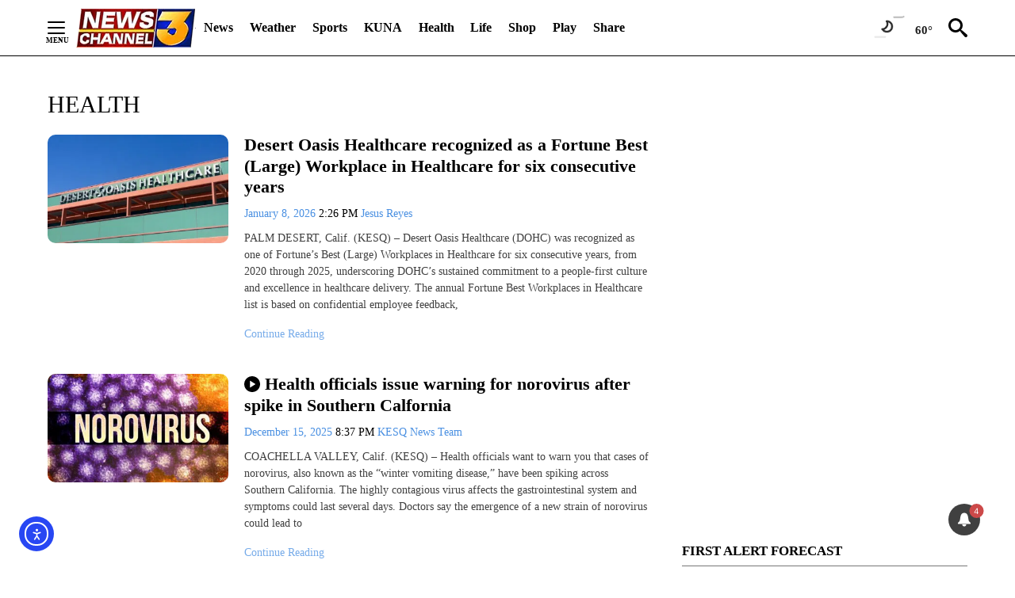

--- FILE ---
content_type: text/css
request_url: https://kesq.com/wp-content/plugins/squareoffs/css/iframe.css?ver=6.8.2
body_size: 1317
content:
.soContainer{
	overflow:hidden;
}

.soContainer p {
    padding: 0!important;
    margin-top: 0!important;
    margin-bottom: 10px!important;
}

.soContainer iframe.align-left, .squareoffs-embed.align-left{
	float: left;  
	/* margin: 0px 0px 0px 0px; */
}
.soContainer iframe.align-center, .squareoffs-embed.align-center{
	display: block;
    margin: 0 auto;
}
.soContainer iframe.align-right, .squareoffs-embed.align-right{
	float: right;  
	/* margin: 0px 0px 0px 0px; */
}

.soContainer .notice {
    margin: 5px 0;
}
.soContainer .notice p{
    font-size: 13px;
    color: #444;
    margin-top: 10px!important;
}

.squareoffs-single-small{
	width:300px!important;
}
.squareoffs-single-medium{
	width:300px!important;
}
.squareoffs-single-wide{
	width:100%!important;
}

.soClickHandle{
	position: absolute;
	top:0;
	width: 100%;
	height: 100%;
}

.squareOffsLogo{
    width: 120px;
    margin: 0 auto;
    margin-bottom: 15px;
}

.soContainer h2{
    font-size: 20px!important;
    text-align: center;
}

.soContainer h3{
    font-size: 16px!important;
    text-align: center;
    margin: 0!important;
}

.soContainer button{
	margin: 5px;
}

.components-placeholder.soCont0, .components-placeholder.soCont10{
	align-items: center!important;
}

.soStep5 p{
    margin-top: 20px;
    width: 100%;
    text-align: center;
}
.soStep10 button{
	padding:0 17px;
}

.soStep10{
    display: flex;
    align-items: center;
    flex-direction: column;
}

.soStep:not(.soStep0) {
	width: 100%;
}

.soStep input, .soStep textarea{
	width: 100%;
    border-color: #404854;
}

.soStep0{
    margin: 0 auto;
}

.socenterme{
    width: auto!important;
    margin: 0 auto;   
}
.btnControls{
    width: 100%;
    display: flex;
    align-items: flex-end;
    flex-direction: row-reverse;
}

.soContainer select{
    width: 100%;
    max-width: 100%;
    border-color: #404854;
}

.soContainer .ant-picker{
    width: 100%;
    font-size: inherit;
    border-color: #404854;
}

.soContainer .ant-picker .ant-picker-input input{
    font-size: inherit;
}

.soStep label{
	width: 100%;
	display: block;
    font-size: 14px;
}

.soPhoto{
	width:255px;
    position: relative;
}

.soPhoto i{
    width: 20px;
    height: 20px;
    border-radius: 20px;
    display: block;
    position: absolute;
    top: -10px;
    right: -10px;
    background-color: red;
    color: #fff;
    line-height: 20px;
    font-size: 11px;
    text-align: center;
    font-family: sans-serif;
    cursor: pointer;
    font-style: normal;
}

.soCoverPhoto{
    width:100%;
    background-color: rgba(0,0,0,.05);
    overflow: hidden;
    border: 1px dashed rgba(0, 0, 0, 0.15);
    position: relative;
}

.soCoverPhoto img{
    width: 100%;
}

.soCoverPhoto::before, .soCoverPhoto::after{
    text-align: center;
    width: 100%;
    font-size: 38px;
    color: rgba(0,0,0,.2);
    position: absolute;
    transform: translateY(-50%);
    top: 50%;
    left: 0;
}
.soCoverPhoto::before{
    content: "16:9";
    margin-top: -20px;
}

.soCoverPhoto::after{
    content: "Add a photo";
    margin-top: 15px;
}
.soContainer{
    font-family: -apple-system,BlinkMacSystemFont,Segoe UI,Roboto,Oxygen-Sans,Ubuntu,Cantarell,Helvetica Neue,sans-serif;
}

.soContainer h2::before{display: none!important;}

.soContainer .components-datetime__time-field.components-datetime__time-field-time{
	flex-direction: row;
    display: flex;
}

.soContainer .DateTimePicker{
	padding: 15px;
    background-color: #fff;
}

.soContainer fieldset{
	padding: 0!important;
    border: none!important;
}

.soRadioSizes{
    display: flex;
}
.soRadioSizes input{
    width: auto!important;
}

.soRadioSizes > div {
    display: flex;
    flex-direction: column;
    align-items: center;
    margin: 10px;
}

.soRadioSizes i{
    width: 171px;
    height: 148px;
    margin-bottom: 10px;
}
.soRadioSizes i.small{
    background: transparent url(../images/small.jpg);
}
.soRadioSizes i.medium{
    background: transparent url(../images/medium.jpg);
}
.soRadioSizes i.wide{
    background: transparent url(../images/wide.jpg);
}

.soRadioSizesInst{
    font-size: 14px;
    font-weight: normal!important;
    display: block;
    font-style: normal;
    padding: 15px;
}

.soContainer .required{
    border: 1px solid red;
}

.soContainer .components-placeholder{
    background-color: #fff!important;
}
.soContainer .components-button a{text-decoration: none;}

.connectionError{
    font-size: 14px!important;
    color: red;
}
.connectionSuccess{
    font-size: 14px!important;
    color: green;
}

.connectionform label{
    display: inline-block;
    width: 150px;
    padding-left: 5px;
}

.connectionform p:not(.notif){
    display: inline-block;
    width: calc(100% - 150px);
}

.soInputText{
    border:1px solid #000;
    border-radius: 3px;
    text-align: right;
    font-weight: bold;
    color: #d2d2d2;
    padding: 0 5px;
    margin-bottom: 15px;
    display: block;
}
.soInputText textarea, .soInputText input{
    border: none!important;
    color: #000;
    font-weight: normal;
    font-size: 20px;
    outline: none!important;
    box-shadow: none!important;
}

.soInputText span{
    color: #fff;
}

.soInputText textarea:focus + span , .soInputText input:focus + span{
    color: #d2d2d2;
}

--- FILE ---
content_type: application/javascript; charset=utf-8
request_url: https://fundingchoicesmessages.google.com/f/AGSKWxUNFlrLWGWMCcZCS18MAURNEoo6997QD5liNGKxKvLViHwVPkjQUqLG8VzE5wSGNnmHph8mJ75sYM6lzHUZ8fQRWDfapafvIuBeuzo-6N7IZ-V4PkGHBRogjFIqTOCIA0ROE9CKaNJ3Cn-zh7sPLTFDEe3SDpkAre7ZsN-ilJSZVN7zemc_NWk_FFNb/_/adiframe.imageteam.org/adnetwork468..468x80/.480x60/
body_size: -1289
content:
window['a4f99807-7b5a-413d-9f43-5fadb96d0b36'] = true;

--- FILE ---
content_type: application/javascript; charset=utf-8
request_url: https://cdn.jsdelivr.net/npm/post-robot@10.0.31/dist/post-robot.min.js
body_size: 10475
content:
!function(n,e){"object"==typeof exports&&"object"==typeof module?module.exports=e():"function"==typeof define&&define.amd?define("postRobot",[],e):"object"==typeof exports?exports.postRobot=e():n.postRobot=e()}("undefined"!=typeof self?self:this,(function(){return function(n){var e={};function r(t){if(e[t])return e[t].exports;var o=e[t]={i:t,l:!1,exports:{}};return n[t].call(o.exports,o,o.exports,r),o.l=!0,o.exports}return r.m=n,r.c=e,r.d=function(n,e,t){r.o(n,e)||Object.defineProperty(n,e,{enumerable:!0,get:t})},r.r=function(n){"undefined"!=typeof Symbol&&Symbol.toStringTag&&Object.defineProperty(n,Symbol.toStringTag,{value:"Module"}),Object.defineProperty(n,"__esModule",{value:!0})},r.t=function(n,e){if(1&e&&(n=r(n)),8&e)return n;if(4&e&&"object"==typeof n&&n&&n.__esModule)return n;var t=Object.create(null);if(r.r(t),Object.defineProperty(t,"default",{enumerable:!0,value:n}),2&e&&"string"!=typeof n)for(var o in n)r.d(t,o,function(e){return n[e]}.bind(null,o));return t},r.n=function(n){var e=n&&n.__esModule?function(){return n.default}:function(){return n};return r.d(e,"a",e),e},r.o=function(n,e){return{}.hasOwnProperty.call(n,e)},r.p="",r(r.s=0)}([function(n,e,r){"use strict";function t(n){return"[object RegExp]"==={}.toString.call(n)}r.r(e);var o="Call was rejected by callee.\r\n";function i(n){return void 0===n&&(n=window),"about:"===n.location.protocol}function a(n){if(void 0===n&&(n=window),n)try{if(n.parent&&n.parent!==n)return n.parent}catch(n){}}function u(n){if(void 0===n&&(n=window),n&&!a(n))try{return n.opener}catch(n){}}function s(n){try{return!0}catch(n){}return!1}function c(n){void 0===n&&(n=window);var e=n.location;if(!e)throw new Error("Can not read window location");var r=e.protocol;if(!r)throw new Error("Can not read window protocol");if("file:"===r)return"file://";if("about:"===r){var t=a(n);return t&&s()?c(t):"about://"}var o=e.host;if(!o)throw new Error("Can not read window host");return r+"//"+o}function f(n){void 0===n&&(n=window);var e=c(n);return e&&n.mockDomain&&0===n.mockDomain.indexOf("mock:")?n.mockDomain:e}function d(n){if(!function(n){try{if(n===window)return!0}catch(n){}try{var e=Object.getOwnPropertyDescriptor(n,"location");if(e&&!1===e.enumerable)return!1}catch(n){}try{if(i(n)&&s())return!0}catch(n){}try{if(c(n)===c(window))return!0}catch(n){}return!1}(n))return!1;try{if(n===window)return!0;if(i(n)&&s())return!0;if(f(window)===f(n))return!0}catch(n){}return!1}function l(n){if(!d(n))throw new Error("Expected window to be same domain");return n}function h(n,e){if(!n||!e)return!1;var r=a(e);return r?r===n:-1!==function(n){var e=[];try{for(;n.parent!==n;)e.push(n.parent),n=n.parent}catch(n){}return e}(e).indexOf(n)}function w(n){var e,r,t=[];try{e=n.frames}catch(r){e=n}try{r=e.length}catch(n){}if(0===r)return t;if(r){for(var o=0;o<r;o++){var i=void 0;try{i=e[o]}catch(n){continue}t.push(i)}return t}for(var a=0;a<100;a++){var u=void 0;try{u=e[a]}catch(n){return t}if(!u)return t;t.push(u)}return t}var p=[],m=[];function v(n,e){void 0===e&&(e=!0);try{if(n===window)return!1}catch(n){return!0}try{if(!n)return!0}catch(n){return!0}try{if(n.closed)return!0}catch(n){return!n||n.message!==o}if(e&&d(n))try{if(n.mockclosed)return!0}catch(n){}try{if(!n.parent||!n.top)return!0}catch(n){}var r=function(n,e){for(var r=0;r<n.length;r++)try{if(n[r]===e)return r}catch(n){}return-1}(p,n);if(-1!==r){var t=m[r];if(t&&function(n){if(!n.contentWindow)return!0;if(!n.parentNode)return!0;var e=n.ownerDocument;return!(!e||!e.documentElement||e.documentElement.contains(n))}(t))return!0}return!1}function y(n){return void 0===n&&(n=window),u(n=n||window)||a(n)||void 0}function g(n,e){if("string"==typeof n){if("string"==typeof e)return"*"===n||e===n;if(t(e))return!1;if(Array.isArray(e))return!1}return t(n)?t(e)?n.toString()===e.toString():!Array.isArray(e)&&Boolean(e.match(n)):!!Array.isArray(n)&&(Array.isArray(e)?JSON.stringify(n)===JSON.stringify(e):!t(e)&&n.some((function(n){return g(n,e)})))}function _(n){try{if(n===window)return!0}catch(n){if(n&&n.message===o)return!0}try{if("[object Window]"==={}.toString.call(n))return!0}catch(n){if(n&&n.message===o)return!0}try{if(window.Window&&n instanceof window.Window)return!0}catch(n){if(n&&n.message===o)return!0}try{if(n&&n.self===n)return!0}catch(n){if(n&&n.message===o)return!0}try{if(n&&n.parent===n)return!0}catch(n){if(n&&n.message===o)return!0}try{if(n&&n.top===n)return!0}catch(n){if(n&&n.message===o)return!0}try{if(n&&"__unlikely_value__"===n.__cross_domain_utils_window_check__)return!1}catch(n){return!0}return!1}function W(n){try{n.close()}catch(n){}}function b(n){try{if(!n)return!1;if("undefined"!=typeof Promise&&n instanceof Promise)return!0;if("undefined"!=typeof window&&"function"==typeof window.Window&&n instanceof window.Window)return!1;if("undefined"!=typeof window&&"function"==typeof window.constructor&&n instanceof window.constructor)return!1;var e={}.toString;if(e){var r=e.call(n);if("[object Window]"===r||"[object global]"===r||"[object DOMWindow]"===r)return!1}if("function"==typeof n.then)return!0}catch(n){return!1}return!1}var x,E=[],j=[],k=0;function S(){if(!k&&x){var n=x;x=null,n.resolve()}}function P(){k+=1}function O(){k-=1,S()}var A=function(){function n(n){var e=this;if(this.resolved=void 0,this.rejected=void 0,this.errorHandled=void 0,this.value=void 0,this.error=void 0,this.handlers=void 0,this.dispatching=void 0,this.stack=void 0,this.resolved=!1,this.rejected=!1,this.errorHandled=!1,this.handlers=[],n){var r,t,o=!1,i=!1,a=!1;P();try{n((function(n){a?e.resolve(n):(o=!0,r=n)}),(function(n){a?e.reject(n):(i=!0,t=n)}))}catch(n){return O(),void this.reject(n)}O(),a=!0,o?this.resolve(r):i&&this.reject(t)}}var e=n.prototype;return e.resolve=function(n){if(this.resolved||this.rejected)return this;if(b(n))throw new Error("Can not resolve promise with another promise");return this.resolved=!0,this.value=n,this.dispatch(),this},e.reject=function(n){var e=this;if(this.resolved||this.rejected)return this;if(b(n))throw new Error("Can not reject promise with another promise");if(!n){var r=n&&"function"==typeof n.toString?n.toString():{}.toString.call(n);n=new Error("Expected reject to be called with Error, got "+r)}return this.rejected=!0,this.error=n,this.errorHandled||setTimeout((function(){e.errorHandled||function(n,e){if(-1===E.indexOf(n)){E.push(n),setTimeout((function(){throw n}),1);for(var r=0;r<j.length;r++)j[r](n,e)}}(n,e)}),1),this.dispatch(),this},e.asyncReject=function(n){return this.errorHandled=!0,this.reject(n),this},e.dispatch=function(){var e=this.resolved,r=this.rejected,t=this.handlers;if(!this.dispatching&&(e||r)){this.dispatching=!0,P();for(var o=function(n,e){return n.then((function(n){e.resolve(n)}),(function(n){e.reject(n)}))},i=0;i<t.length;i++){var a=t[i],u=a.onSuccess,s=a.onError,c=a.promise,f=void 0;if(e)try{f=u?u(this.value):this.value}catch(n){c.reject(n);continue}else if(r){if(!s){c.reject(this.error);continue}try{f=s(this.error)}catch(n){c.reject(n);continue}}f instanceof n&&(f.resolved||f.rejected)?(f.resolved?c.resolve(f.value):c.reject(f.error),f.errorHandled=!0):b(f)?f instanceof n&&(f.resolved||f.rejected)?f.resolved?c.resolve(f.value):c.reject(f.error):o(f,c):c.resolve(f)}t.length=0,this.dispatching=!1,O()}},e.then=function(e,r){if(e&&"function"!=typeof e&&!e.call)throw new Error("Promise.then expected a function for success handler");if(r&&"function"!=typeof r&&!r.call)throw new Error("Promise.then expected a function for error handler");var t=new n;return this.handlers.push({promise:t,onSuccess:e,onError:r}),this.errorHandled=!0,this.dispatch(),t},e.catch=function(n){return this.then(void 0,n)},e.finally=function(e){if(e&&"function"!=typeof e&&!e.call)throw new Error("Promise.finally expected a function");return this.then((function(r){return n.try(e).then((function(){return r}))}),(function(r){return n.try(e).then((function(){throw r}))}))},e.timeout=function(n,e){var r=this;if(this.resolved||this.rejected)return this;var t=setTimeout((function(){r.resolved||r.rejected||r.reject(e||new Error("Promise timed out after "+n+"ms"))}),n);return this.then((function(n){return clearTimeout(t),n}))},e.toPromise=function(){if("undefined"==typeof Promise)throw new TypeError("Could not find Promise");return Promise.resolve(this)},n.resolve=function(e){return e instanceof n?e:b(e)?new n((function(n,r){return e.then(n,r)})):(new n).resolve(e)},n.reject=function(e){return(new n).reject(e)},n.asyncReject=function(e){return(new n).asyncReject(e)},n.all=function(e){var r=new n,t=e.length,o=[];if(!t)return r.resolve(o),r;for(var i=function(n,e,i){return e.then((function(e){o[n]=e,0==(t-=1)&&r.resolve(o)}),(function(n){i.reject(n)}))},a=0;a<e.length;a++){var u=e[a];if(u instanceof n){if(u.resolved){o[a]=u.value,t-=1;continue}}else if(!b(u)){o[a]=u,t-=1;continue}i(a,n.resolve(u),r)}return 0===t&&r.resolve(o),r},n.hash=function(e){var r={};return n.all(Object.keys(e).map((function(t){return n.resolve(e[t]).then((function(n){r[t]=n}))}))).then((function(){return r}))},n.map=function(e,r){return n.all(e.map(r))},n.onPossiblyUnhandledException=function(n){return function(n){return j.push(n),{cancel:function(){j.splice(j.indexOf(n),1)}}}(n)},n.try=function(e,r,t){if(e&&"function"!=typeof e&&!e.call)throw new Error("Promise.try expected a function");var o;P();try{o=e.apply(r,t||[])}catch(e){return O(),n.reject(e)}return O(),n.resolve(o)},n.delay=function(e){return new n((function(n){setTimeout(n,e)}))},n.isPromise=function(e){return!!(e&&e instanceof n)||b(e)},n.flush=function(){return e=x=x||new n,S(),e;var e},n}();function I(){return(I=Object.assign||function(n){for(var e=1;e<arguments.length;e++){var r=arguments[e];for(var t in r)({}).hasOwnProperty.call(r,t)&&(n[t]=r[t])}return n}).apply(this,arguments)}function z(n,e){for(var r=0;r<n.length;r++)try{if(n[r]===e)return r}catch(n){}return-1}var D,M=function(){function n(){if(this.name=void 0,this.weakmap=void 0,this.keys=void 0,this.values=void 0,this.name="__weakmap_"+(1e9*Math.random()>>>0)+"__",function(){if("undefined"==typeof WeakMap)return!1;if(void 0===Object.freeze)return!1;try{var n=new WeakMap,e={};return Object.freeze(e),n.set(e,"__testvalue__"),"__testvalue__"===n.get(e)}catch(n){return!1}}())try{this.weakmap=new WeakMap}catch(n){}this.keys=[],this.values=[]}var e=n.prototype;return e._cleanupClosedWindows=function(){for(var n=this.weakmap,e=this.keys,r=0;r<e.length;r++){var t=e[r];if(_(t)&&v(t)){if(n)try{n.delete(t)}catch(n){}e.splice(r,1),this.values.splice(r,1),r-=1}}},e.isSafeToReadWrite=function(n){return!_(n)},e.set=function(n,e){if(!n)throw new Error("WeakMap expected key");var r=this.weakmap;if(r)try{r.set(n,e)}catch(n){delete this.weakmap}if(this.isSafeToReadWrite(n))try{var t=this.name,o=n[t];return void(o&&o[0]===n?o[1]=e:Object.defineProperty(n,t,{value:[n,e],writable:!0}))}catch(n){}this._cleanupClosedWindows();var i=this.keys,a=this.values,u=z(i,n);-1===u?(i.push(n),a.push(e)):a[u]=e},e.get=function(n){if(!n)throw new Error("WeakMap expected key");var e=this.weakmap;if(e)try{if(e.has(n))return e.get(n)}catch(n){delete this.weakmap}if(this.isSafeToReadWrite(n))try{var r=n[this.name];return r&&r[0]===n?r[1]:void 0}catch(n){}this._cleanupClosedWindows();var t=z(this.keys,n);if(-1!==t)return this.values[t]},e.delete=function(n){if(!n)throw new Error("WeakMap expected key");var e=this.weakmap;if(e)try{e.delete(n)}catch(n){delete this.weakmap}if(this.isSafeToReadWrite(n))try{var r=n[this.name];r&&r[0]===n&&(r[0]=r[1]=void 0)}catch(n){}this._cleanupClosedWindows();var t=this.keys,o=z(t,n);-1!==o&&(t.splice(o,1),this.values.splice(o,1))},e.has=function(n){if(!n)throw new Error("WeakMap expected key");var e=this.weakmap;if(e)try{if(e.has(n))return!0}catch(n){delete this.weakmap}if(this.isSafeToReadWrite(n))try{var r=n[this.name];return!(!r||r[0]!==n)}catch(n){}return this._cleanupClosedWindows(),-1!==z(this.keys,n)},e.getOrSet=function(n,e){if(this.has(n))return this.get(n);var r=e();return this.set(n,r),r},n}();function R(){var n="0123456789abcdef";return"xxxxxxxxxx".replace(/./g,(function(){return n.charAt(Math.floor(Math.random()*n.length))}))+"_"+function(n){if("function"==typeof btoa)return btoa(encodeURIComponent(n).replace(/%([0-9A-F]{2})/g,(function(n,e){return String.fromCharCode(parseInt(e,16))})));if("undefined"!=typeof Buffer)return Buffer.from(n,"utf8").toString("base64");throw new Error("Can not find window.btoa or Buffer")}((new Date).toISOString().slice(11,19).replace("T",".")).replace(/[^a-zA-Z0-9]/g,"").toLowerCase()}function C(n){try{return JSON.stringify([].slice.call(n),(function(n,e){return"function"==typeof e?"memoize["+function(n){if(D=D||new M,null==n||"object"!=typeof n&&"function"!=typeof n)throw new Error("Invalid object");var e=D.get(n);return e||(e=typeof n+":"+R(),D.set(n,e)),e}(e)+"]":e}))}catch(n){throw new Error("Arguments not serializable -- can not be used to memoize")}}function T(n){var e,r={};function t(){for(var e=arguments,t=this,o=arguments.length,i=new Array(o),a=0;a<o;a++)i[a]=arguments[a];var u=C(i);return r.hasOwnProperty(u)?r[u]:(r[u]=A.try((function(){return n.apply(t,e)})).finally((function(){delete r[u]})),r[u])}return t.reset=function(){r={}},function(n,e){try{delete n.name,n.name=e}catch(n){}return n.__name__=n.displayName=e,n}(t,((e=n).name||e.__name__||e.displayName||"anonymous")+"::promiseMemoized")}function N(){}function L(n,e){if(void 0===e&&(e=1),e>=3)return"stringifyError stack overflow";try{if(!n)return"<unknown error: "+{}.toString.call(n)+">";if("string"==typeof n)return n;if(n instanceof Error){var r=n&&n.stack,t=n&&n.message;if(r&&t)return-1!==r.indexOf(t)?r:t+"\n"+r;if(r)return r;if(t)return t}return n&&n.toString&&"function"==typeof n.toString?n.toString():{}.toString.call(n)}catch(n){return"Error while stringifying error: "+L(n,e+1)}}function q(n){return"string"==typeof n?n:n&&n.toString&&"function"==typeof n.toString?n.toString():{}.toString.call(n)}function F(n){return"[object RegExp]"==={}.toString.call(n)}function H(n,e,r){if(n.hasOwnProperty(e))return n[e];var t=r();return n[e]=t,t}function J(n){return void 0===n&&(n=window),n!==window?n.__post_robot_10_0_31__:n.__post_robot_10_0_31__=n.__post_robot_10_0_31__||{}}Object.create(Error.prototype);var B=function(){return{}};function U(n,e){return void 0===n&&(n="store"),void 0===e&&(e=B),H(J(),n,(function(){var n=e();return{has:function(e){return n.hasOwnProperty(e)},get:function(e,r){return n.hasOwnProperty(e)?n[e]:r},set:function(e,r){return n[e]=r,r},del:function(e){delete n[e]},getOrSet:function(e,r){return H(n,e,r)},reset:function(){n=e()},keys:function(){return Object.keys(n)}}}))}var K,Y=function(){};function Z(){var n=J();return n.WINDOW_WILDCARD=n.WINDOW_WILDCARD||new Y,n.WINDOW_WILDCARD}function G(n,e){return void 0===n&&(n="store"),void 0===e&&(e=B),U("windowStore").getOrSet(n,(function(){var r=new M,t=function(n){return r.getOrSet(n,e)};return{has:function(e){return t(e).hasOwnProperty(n)},get:function(e,r){var o=t(e);return o.hasOwnProperty(n)?o[n]:r},set:function(e,r){return t(e)[n]=r,r},del:function(e){delete t(e)[n]},getOrSet:function(e,r){return H(t(e),n,r)}}}))}function Q(){return U("instance").getOrSet("instanceID",R)}function V(n,e){var r=e.domain,t=G("helloPromises"),o=t.get(n);o&&o.resolve({domain:r});var i=A.resolve({domain:r});return t.set(n,i),i}function X(n,e){return(0,e.send)(n,"postrobot_hello",{instanceID:Q()},{domain:"*",timeout:-1}).then((function(e){var r=e.origin,t=e.data.instanceID;return V(n,{domain:r}),{win:n,domain:r,instanceID:t}}))}function $(n,e){var r=e.send;return G("windowInstanceIDPromises").getOrSet(n,(function(){return X(n,{send:r}).then((function(n){return n.instanceID}))}))}function nn(n){G("knownWindows").set(n,!0)}function en(n){return"object"==typeof n&&null!==n&&"string"==typeof n.__type__}function rn(n){return void 0===n?"undefined":null===n?"null":Array.isArray(n)?"array":"function"==typeof n?"function":"object"==typeof n?n instanceof Error?"error":"function"==typeof n.then?"promise":"[object RegExp]"==={}.toString.call(n)?"regex":"[object Date]"==={}.toString.call(n)?"date":"object":"string"==typeof n?"string":"number"==typeof n?"number":"boolean"==typeof n?"boolean":void 0}function tn(n,e){return{__type__:n,__val__:e}}var on,an=((K={}).function=function(){},K.error=function(n){return tn("error",{message:n.message,stack:n.stack,code:n.code})},K.promise=function(){},K.regex=function(n){return tn("regex",n.source)},K.date=function(n){return tn("date",n.toJSON())},K.array=function(n){return n},K.object=function(n){return n},K.string=function(n){return n},K.number=function(n){return n},K.boolean=function(n){return n},K.null=function(n){return n},K),un={},sn=((on={}).function=function(){throw new Error("Function serialization is not implemented; nothing to deserialize")},on.error=function(n){var e=n.stack,r=n.code,t=new Error(n.message);return t.code=r,t.stack=e+"\n\n"+t.stack,t},on.promise=function(){throw new Error("Promise serialization is not implemented; nothing to deserialize")},on.regex=function(n){return new RegExp(n)},on.date=function(n){return new Date(n)},on.array=function(n){return n},on.object=function(n){return n},on.string=function(n){return n},on.number=function(n){return n},on.boolean=function(n){return n},on.null=function(n){return n},on),cn={};function fn(){for(var n=U("idToProxyWindow"),e=0,r=n.keys();e<r.length;e++){var t=r[e];n.get(t).shouldClean()&&n.del(t)}}function dn(n,e){var r=e.send,t=e.id,o=void 0===t?R():t,i=n.then((function(n){if(d(n))return l(n).name}));return{id:o,getType:function(){return n.then((function(n){return u(n)?"popup":"iframe"}))},getInstanceID:T((function(){return n.then((function(n){return $(n,{send:r})}))})),close:function(){return n.then(W)},getName:function(){return n.then((function(n){if(!v(n))return d(n)?l(n).name:i}))},focus:function(){return n.then((function(n){n.focus()}))},isClosed:function(){return n.then((function(n){return v(n)}))},setLocation:function(e){return n.then((function(n){if(d(n))try{if(n.location&&"function"==typeof n.location.replace)return void n.location.replace(e)}catch(n){}n.location=e}))},setName:function(e){return n.then((function(n){var r=d(n),t=function(n){if(d(n))return l(n).frameElement;for(var e=0,r=document.querySelectorAll("iframe");e<r.length;e++){var t=r[e];if(t&&t.contentWindow&&t.contentWindow===n)return t}}(n);if(!r)throw new Error("Can not set name for cross-domain window: "+e);l(n).name=e,t&&t.setAttribute("name",e),i=A.resolve(e)}))}}}new A((function(n){if(window.document&&window.document.body)return n(window.document.body);var e=setInterval((function(){if(window.document&&window.document.body)return clearInterval(e),n(window.document.body)}),10)}));var ln=function(){function n(n){var e=n.send,r=n.win,t=n.serializedWindow;this.id=void 0,this.isProxyWindow=!0,this.serializedWindow=void 0,this.actualWindow=void 0,this.actualWindowPromise=void 0,this.send=void 0,this.name=void 0,this.actualWindowPromise=new A,this.serializedWindow=t||dn(this.actualWindowPromise,{send:e}),U("idToProxyWindow").set(this.getID(),this),r&&this.setWindow(r,{send:e})}var e=n.prototype;return e.getID=function(){return this.serializedWindow.id},e.getType=function(){return this.serializedWindow.getType()},e.isPopup=function(){return this.getType().then((function(n){return"popup"===n}))},e.setLocation=function(n){var e=this;return this.serializedWindow.setLocation(n).then((function(){return e}))},e.getName=function(){return this.serializedWindow.getName()},e.setName=function(n){var e=this;return this.serializedWindow.setName(n).then((function(){return e}))},e.close=function(){var n=this;return this.serializedWindow.close().then((function(){return n}))},e.focus=function(){var n=this,e=this.isPopup(),r=this.getName(),t=A.hash({isPopup:e,name:r}).then((function(n){var e=n.name;n.isPopup&&e&&window.open("",e)})),o=this.serializedWindow.focus();return A.all([t,o]).then((function(){return n}))},e.isClosed=function(){return this.serializedWindow.isClosed()},e.getWindow=function(){return this.actualWindow},e.setWindow=function(n,e){var r=e.send;this.actualWindow=n,this.actualWindowPromise.resolve(this.actualWindow),this.serializedWindow=dn(this.actualWindowPromise,{send:r,id:this.getID()}),G("winToProxyWindow").set(n,this)},e.awaitWindow=function(){return this.actualWindowPromise},e.matchWindow=function(n,e){var r=this,t=e.send;return A.try((function(){return r.actualWindow?n===r.actualWindow:A.hash({proxyInstanceID:r.getInstanceID(),knownWindowInstanceID:$(n,{send:t})}).then((function(e){var o=e.proxyInstanceID===e.knownWindowInstanceID;return o&&r.setWindow(n,{send:t}),o}))}))},e.unwrap=function(){return this.actualWindow||this},e.getInstanceID=function(){return this.serializedWindow.getInstanceID()},e.shouldClean=function(){return Boolean(this.actualWindow&&v(this.actualWindow))},e.serialize=function(){return this.serializedWindow},n.unwrap=function(e){return n.isProxyWindow(e)?e.unwrap():e},n.serialize=function(e,r){var t=r.send;return fn(),n.toProxyWindow(e,{send:t}).serialize()},n.deserialize=function(e,r){var t=r.send;return fn(),U("idToProxyWindow").get(e.id)||new n({serializedWindow:e,send:t})},n.isProxyWindow=function(n){return Boolean(n&&!_(n)&&n.isProxyWindow)},n.toProxyWindow=function(e,r){var t=r.send;if(fn(),n.isProxyWindow(e))return e;var o=e;return G("winToProxyWindow").get(o)||new n({win:o,send:t})},n}();function hn(n,e,r,t,o){var i=G("methodStore"),a=U("proxyWindowMethods");ln.isProxyWindow(t)?a.set(n,{val:e,name:r,domain:o,source:t}):(a.del(n),i.getOrSet(t,(function(){return{}}))[n]={domain:o,name:r,val:e,source:t})}function wn(n,e){var r=G("methodStore"),t=U("proxyWindowMethods");return r.getOrSet(n,(function(){return{}}))[e]||t.get(e)}function pn(n,e,r,t,o){var i,a,u;a=(i={on:o.on,send:o.send}).on,u=i.send,U("builtinListeners").getOrSet("functionCalls",(function(){return a("postrobot_method",{domain:"*"},(function(n){var e=n.source,r=n.origin,t=n.data,o=t.id,i=t.name,a=wn(e,o);if(!a)throw new Error("Could not find method '"+i+"' with id: "+t.id+" in "+f(window));var s=a.source,c=a.domain,d=a.val;return A.try((function(){if(!g(c,r))throw new Error("Method '"+t.name+"' domain "+JSON.stringify(F(a.domain)?a.domain.source:a.domain)+" does not match origin "+r+" in "+f(window));if(ln.isProxyWindow(s))return s.matchWindow(e,{send:u}).then((function(n){if(!n)throw new Error("Method call '"+t.name+"' failed - proxy window does not match source in "+f(window))}))})).then((function(){return d.apply({source:e,origin:r},t.args)}),(function(n){return A.try((function(){if(d.onError)return d.onError(n)})).then((function(){var e,r;throw n.stack&&(n.stack="Remote call to "+i+"("+(void 0===(e=t.args)&&(e=[]),(r=e,[].slice.call(r)).map((function(n){return"string"==typeof n?"'"+n+"'":void 0===n?"undefined":null===n?"null":"boolean"==typeof n?n.toString():Array.isArray(n)?"[ ... ]":"object"==typeof n?"{ ... }":"function"==typeof n?"() => { ... }":"<"+typeof n+">"})).join(", "))+") failed\n\n"+n.stack),n}))})).then((function(n){return{result:n,id:o,name:i}}))}))}));var s=r.__id__||R();n=ln.unwrap(n);var c=r.__name__||r.name||t;return"string"==typeof c&&"function"==typeof c.indexOf&&0===c.indexOf("anonymous::")&&(c=c.replace("anonymous::",t+"::")),ln.isProxyWindow(n)?(hn(s,r,c,n,e),n.awaitWindow().then((function(n){hn(s,r,c,n,e)}))):hn(s,r,c,n,e),tn("cross_domain_function",{id:s,name:c})}function mn(n,e,r,t){var o,i=t.on,a=t.send;return function(n,e){void 0===e&&(e=un);var r=JSON.stringify(n,(function(n){var r=this[n];if(en(this))return r;var t=rn(r);if(!t)return r;var o=e[t]||an[t];return o?o(r,n):r}));return void 0===r?"undefined":r}(r,((o={}).promise=function(r,t){return function(n,e,r,t,o){return tn("cross_domain_zalgo_promise",{then:pn(n,e,(function(n,e){return r.then(n,e)}),t,{on:o.on,send:o.send})})}(n,e,r,t,{on:i,send:a})},o.function=function(r,t){return pn(n,e,r,t,{on:i,send:a})},o.object=function(n){return _(n)||ln.isProxyWindow(n)?tn("cross_domain_window",ln.serialize(n,{send:a})):n},o))}function vn(n,e,r,t){var o,i=t.on,a=t.send;return function(n,e){if(void 0===e&&(e=cn),"undefined"!==n)return JSON.parse(n,(function(n,r){if(en(this))return r;var t,o;if(en(r)?(t=r.__type__,o=r.__val__):(t=rn(r),o=r),!t)return o;var i=e[t]||sn[t];return i?i(o,n):o}))}(r,((o={}).cross_domain_zalgo_promise=function(n){return function(n,e,r){return new A(r.then)}(0,0,n)},o.cross_domain_function=function(r){return function(n,e,r,t){var o=r.id,i=r.name,a=t.send,u=function(r){function t(){var u=arguments;return ln.toProxyWindow(n,{send:a}).awaitWindow().then((function(n){var s=wn(n,o);if(s&&s.val!==t)return s.val.apply({source:window,origin:f()},u);var c={domain:e,fireAndForget:r.fireAndForget},d=[].slice.call(u);return a(n,"postrobot_method",{id:o,name:i,args:d},c).then((function(n){if(!r.fireAndForget)return n.data.result}))})).catch((function(n){throw n}))}return void 0===r&&(r={}),t.__name__=i,t.__origin__=e,t.__source__=n,t.__id__=o,t.origin=e,t},s=u();return s.fireAndForget=u({fireAndForget:!0}),s}(n,e,r,{on:i,send:a})},o.cross_domain_window=function(n){return ln.deserialize(n,{send:a})},o))}var yn,gn={};function _n(n,e,r,t){var o,i=t.on,a=t.send;if(v(n))throw new Error("Window is closed");for(var u=mn(n,e,((o={}).__post_robot_10_0_31__=I({id:R(),origin:f(window)},r),o),{on:i,send:a}),s=Object.keys(gn),c=[],d=0;d<s.length;d++){var l=s[d];try{gn[l](n,u,e)}catch(n){c.push(n)}}if(c.length===s.length)throw new Error("All post-robot messaging strategies failed:\n\n"+c.map((function(n,e){return e+". "+L(n)})).join("\n\n"))}function Wn(n){return U("responseListeners").get(n)}function bn(n){U("responseListeners").del(n)}function xn(n){return U("erroredResponseListeners").has(n)}function En(n){var e=n.name,r=n.win,t=n.domain,o=G("requestListeners");if("*"===r&&(r=null),"*"===t&&(t=null),!e)throw new Error("Name required to get request listener");for(var i=0,a=[r,Z()];i<a.length;i++){var u=a[i];if(u){var s=o.get(u);if(s){var c=s[e];if(c){if(t&&"string"==typeof t){if(c[t])return c[t];if(c.__domain_regex__)for(var f=0,d=c.__domain_regex__;f<d.length;f++){var l=d[f],h=l.listener;if(g(l.regex,t))return h}}if(c["*"])return c["*"]}}}}}gn.postrobot_post_message=function(n,e,r){(Array.isArray(r)?r:"string"==typeof r?[r]:["*"]).map((function(n){return 0===n.indexOf("file:")?"*":n})).forEach((function(r){n.postMessage(e,r)}))};var jn=((yn={}).postrobot_message_request=function(n,e,r,t){var o=t.on,i=t.send,a=En({name:r.name,win:n,domain:e}),u="postrobot_method"===r.name&&r.data&&"string"==typeof r.data.name?r.data.name+"()":r.name;function s(t,a,s){if(void 0===s&&(s={}),!r.fireAndForget&&!v(n))try{_n(n,e,I({type:t,ack:a,hash:r.hash,name:r.name},s),{on:o,send:i})}catch(n){throw new Error("Send response message failed for "+u+" in "+f()+"\n\n"+L(n))}}return A.all([s("postrobot_message_ack"),A.try((function(){if(!a)throw new Error("No handler found for post message: "+r.name+" from "+e+" in "+window.location.protocol+"//"+window.location.host+window.location.pathname);if(!g(a.domain,e))throw new Error("Request origin "+e+" does not match domain "+a.domain.toString());return a.handler({source:n,origin:e,data:r.data})})).then((function(n){return s("postrobot_message_response","success",{data:n})}),(function(n){return s("postrobot_message_response","error",{error:n})}))]).then(N).catch((function(n){if(a&&a.handleError)return a.handleError(n);throw n}))},yn.postrobot_message_ack=function(n,e,r){if(!xn(r.hash)){var t=Wn(r.hash);if(!t)throw new Error("No handler found for post message ack for message: "+r.name+" from "+e+" in "+window.location.protocol+"//"+window.location.host+window.location.pathname);try{if(!g(t.domain,e))throw new Error("Ack origin "+e+" does not match domain "+t.domain.toString());if(n!==t.win)throw new Error("Ack source does not match registered window")}catch(n){t.promise.reject(n)}t.ack=!0}},yn.postrobot_message_response=function(n,e,r){if(!xn(r.hash)){var o,i=Wn(r.hash);if(!i)throw new Error("No handler found for post message response for message: "+r.name+" from "+e+" in "+window.location.protocol+"//"+window.location.host+window.location.pathname);if(!g(i.domain,e))throw new Error("Response origin "+e+" does not match domain "+(o=i.domain,Array.isArray(o)?"("+o.join(" | ")+")":t(o)?"RegExp("+o.toString():o.toString()));if(n!==i.win)throw new Error("Response source does not match registered window");bn(r.hash),"error"===r.ack?i.promise.reject(r.error):"success"===r.ack&&i.promise.resolve({source:n,origin:e,data:r.data})}},yn);function kn(n,e){var r=e.on,t=e.send,o=U("receivedMessages");try{if(!window||window.closed||!n.source)return}catch(n){return}var i=n.source,a=n.origin,u=function(n,e,r,t){var o,i=t.on,a=t.send;try{o=vn(e,r,n,{on:i,send:a})}catch(n){return}if(o&&"object"==typeof o&&null!==o&&(o=o.__post_robot_10_0_31__)&&"object"==typeof o&&null!==o&&o.type&&"string"==typeof o.type&&jn[o.type])return o}(n.data,i,a,{on:r,send:t});u&&(nn(i),o.has(u.id)||(o.set(u.id,!0),v(i)&&!u.fireAndForget||(0===u.origin.indexOf("file:")&&(a="file://"),jn[u.type](i,a,u,{on:r,send:t}))))}function Sn(n,e,r){if(!n)throw new Error("Expected name");if("function"==typeof e&&(r=e,e={}),!r)throw new Error("Expected handler");(e=e||{}).name=n,e.handler=r||e.handler;var t=e.window,o=e.domain,i=function n(e,r){var t=e.name,o=e.win,i=e.domain,a=G("requestListeners");if(!t||"string"!=typeof t)throw new Error("Name required to add request listener");if(Array.isArray(o)){for(var u=[],s=0,c=o;s<c.length;s++)u.push(n({name:t,domain:i,win:c[s]},r));return{cancel:function(){for(var n=0;n<u.length;n++)u[n].cancel()}}}if(Array.isArray(i)){for(var f=[],d=0,l=i;d<l.length;d++)f.push(n({name:t,win:o,domain:l[d]},r));return{cancel:function(){for(var n=0;n<f.length;n++)f[n].cancel()}}}var h=En({name:t,win:o,domain:i});if(o&&"*"!==o||(o=Z()),i=i||"*",h)throw o&&i?new Error("Request listener already exists for "+t+" on domain "+i.toString()+" for "+(o===Z()?"wildcard":"specified")+" window"):o?new Error("Request listener already exists for "+t+" for "+(o===Z()?"wildcard":"specified")+" window"):i?new Error("Request listener already exists for "+t+" on domain "+i.toString()):new Error("Request listener already exists for "+t);var w,p,m=a.getOrSet(o,(function(){return{}})),v=H(m,t,(function(){return{}})),y=i.toString();return F(i)?(w=H(v,"__domain_regex__",(function(){return[]}))).push(p={regex:i,listener:r}):v[y]=r,{cancel:function(){delete v[y],p&&(w.splice(w.indexOf(p,1)),w.length||delete v.__domain_regex__),Object.keys(v).length||delete m[t],o&&!Object.keys(m).length&&a.del(o)}}}({name:n,win:t,domain:o},{handler:e.handler,handleError:e.errorHandler||function(n){throw n},window:t,domain:o||"*",name:n});return{cancel:function(){i.cancel()}}}function Pn(n,e,r){"function"==typeof(e=e||{})&&(r=e,e={});var t,o=new A;return e.errorHandler=function(n){t.cancel(),o.reject(n)},t=Sn(n,e,(function(n){if(t.cancel(),o.resolve(n),r)return r(n)})),o.cancel=t.cancel,o}var On=function n(e,r,t,o){var i=(o=o||{}).domain||"*",u=o.timeout||-1,s=o.timeout||5e3,c=o.fireAndForget||!1;return A.try((function(){if(function(n,e,r){if(!n)throw new Error("Expected name");if(r&&"string"!=typeof r&&!Array.isArray(r)&&!F(r))throw new TypeError("Expected domain to be a string, array, or regex");if(v(e))throw new Error("Target window is closed")}(r,e,i),function(n,e){var r=y(e);if(r)return r===n;if(e===n)return!1;if(function(n){void 0===n&&(n=window);try{if(n.top)return n.top}catch(n){}if(a(n)===n)return n;try{if(h(window,n)&&window.top)return window.top}catch(n){}try{if(h(n,window)&&window.top)return window.top}catch(n){}for(var e=0,r=function n(e){for(var r=[],t=0,o=w(e);t<o.length;t++){var i=o[t];r.push(i);for(var a=0,u=n(i);a<u.length;a++)r.push(u[a])}return r}(n);e<r.length;e++){var t=r[e];try{if(t.top)return t.top}catch(n){}if(a(t)===t)return t}}(e)===e)return!1;for(var t=0,o=w(n);t<o.length;t++)if(o[t]===e)return!0;return!1}(window,e))return function(n,e,r){void 0===e&&(e=5e3),void 0===r&&(r="Window");var t=function(n){return G("helloPromises").getOrSet(n,(function(){return new A}))}(n);return-1!==e&&(t=t.timeout(e,new Error(r+" did not load after "+e+"ms"))),t}(e,s)})).then((function(r){return function(n,e,r,t){var o=t.send;return"string"==typeof e?A.resolve(e):A.try((function(){return r||X(n,{send:o}).then((function(n){return n.domain}))})).then((function(n){if(!g(e,e))throw new Error("Domain "+q(e)+" does not match "+q(e));return n}))}(e,i,(void 0===r?{}:r).domain,{send:n})})).then((function(o){i=o;var a,s,d="postrobot_method"===r&&t&&"string"==typeof t.name?t.name+"()":r,l=new A,h=r+"_"+R();if(!c){var w={name:r,win:e,domain:i,promise:l};!function(n,e){U("responseListeners").set(n,e)}(h,w);var p=G("requestPromises").getOrSet(e,(function(){return[]}));p.push(l),l.catch((function(){!function(n){U("erroredResponseListeners").set(n,!0)}(h),bn(h)}));var m=function(n){return G("knownWindows").get(n,!1)}(e)?1e4:2e3,y=u,g=m,_=y,W=(a=function(){return v(e)?l.reject(new Error("Window closed for "+r+" before "+(w.ack?"response":"ack"))):w.cancelled?l.reject(new Error("Response listener was cancelled for "+r)):(g=Math.max(g-500,0),-1!==_&&(_=Math.max(_-500,0)),w.ack||0!==g?0===_?l.reject(new Error("No response for postMessage "+d+" in "+f()+" in "+y+"ms")):void 0:l.reject(new Error("No ack for postMessage "+d+" in "+f()+" in "+m+"ms")))},500,function n(){s=setTimeout((function(){a(),n()}),500)}(),{cancel:function(){clearTimeout(s)}});l.finally((function(){W.cancel(),p.splice(p.indexOf(l,1))})).catch(N)}try{_n(e,i,{type:"postrobot_message_request",hash:h,name:r,data:t,fireAndForget:c},{on:Sn,send:n})}catch(n){throw new Error("Send request message failed for "+d+" in "+f()+"\n\n"+L(n))}return c?l.resolve():l}))};function An(n,e,r){return mn(n,e,r,{on:Sn,send:On})}function In(n,e,r){return vn(n,e,r,{on:Sn,send:On})}function zn(n){return new ln({send:On,win:n})}function Dn(n){return ln.toProxyWindow(n,{send:On})}function Mn(){var n,e,r,t;J().initialized||(J().initialized=!0,e=(n={on:Sn,send:On}).on,r=n.send,(t=J()).receiveMessage=t.receiveMessage||function(n){return kn(n,{on:e,send:r})},function(n){var e=n.on,r=n.send;U().getOrSet("postMessageListener",(function(){return(n=window).addEventListener("message",t=function(n){!function(n,e){var r=e.on,t=e.send,o=n.source||n.sourceElement,i=n.origin||n.originalEvent&&n.originalEvent.origin,a=n.data;if("null"===i&&(i="file://"),o){if(!i)throw new Error("Post message did not have origin domain");kn({source:o,origin:i,data:a},{on:r,send:t})}}(n,{on:e,send:r})}),{cancel:function(){n.removeEventListener("message",t)}};var n,t}))}({on:Sn,send:On}),function(n){var e=n.on,r=n.send;U("builtinListeners").getOrSet("helloListener",(function(){var n=e("postrobot_hello",{domain:"*"},(function(n){return V(n.source,{domain:n.origin}),{instanceID:Q()}})),t=y();return t&&X(t,{send:r}).catch(N),n}))}({on:Sn,send:On}))}function Rn(){var n;!function(){for(var n=U("responseListeners"),e=0,r=n.keys();e<r.length;e++){var t=r[e],o=n.get(t);o&&(o.cancelled=!0),n.del(t)}}(),(n=U().get("postMessageListener"))&&n.cancel(),delete window.__post_robot_10_0_31__}function Cn(n){for(var e=0,r=G("requestPromises").get(n,[]);e<r.length;e++)r[e].reject(new Error("Window "+(v(n)?"closed":"cleaned up")+" before response")).catch(N)}r.d(e,"bridge",(function(){})),r.d(e,"Promise",(function(){return A})),r.d(e,"TYPES",(function(){return!0})),r.d(e,"ProxyWindow",(function(){return ln})),r.d(e,"setup",(function(){return Mn})),r.d(e,"destroy",(function(){return Rn})),r.d(e,"serializeMessage",(function(){return An})),r.d(e,"deserializeMessage",(function(){return In})),r.d(e,"createProxyWindow",(function(){return zn})),r.d(e,"toProxyWindow",(function(){return Dn})),r.d(e,"on",(function(){return Sn})),r.d(e,"once",(function(){return Pn})),r.d(e,"send",(function(){return On})),r.d(e,"markWindowKnown",(function(){return nn})),r.d(e,"cleanUpWindow",(function(){return Cn})),Mn()}])}));
//# sourceMappingURL=post-robot.min.js.map